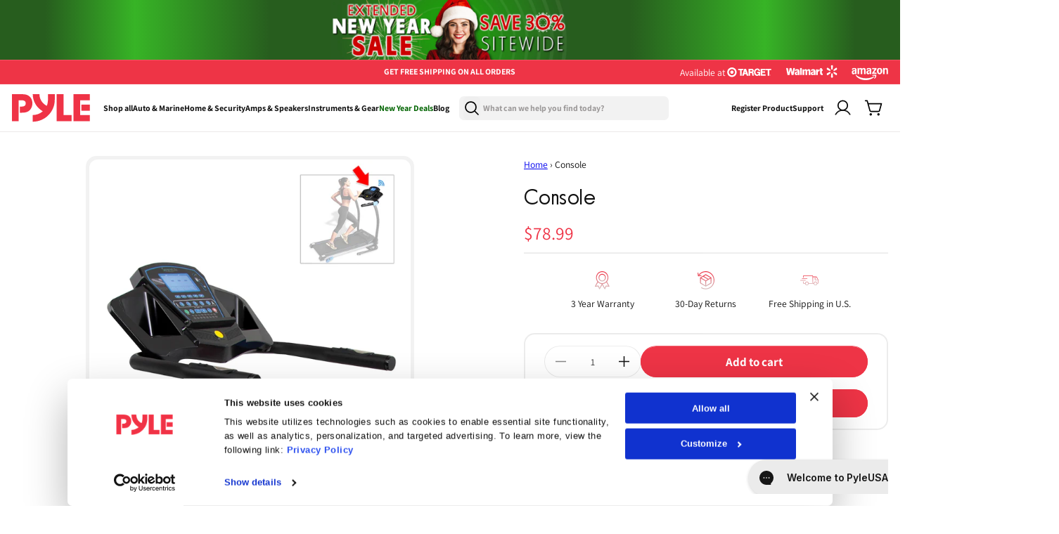

--- FILE ---
content_type: text/css
request_url: https://pyleusa.com/cdn/shop/t/43/assets/component-discounts.css?v=51146690720466747141760347110
body_size: -588
content:
.discounts{font-size:16px;color:red;font-weight:600}.discounts__discount{display:flex;align-items:center;line-height:calc(1 + .5 / var(--font-body-scale))}.discounts__discount svg{color:rgba(var(--color-button),var(--alpha-button-background))}.discounts__discount--position{justify-content:center}.discounts__discount>.icon{color:red;width:18px;height:18px;margin-right:.7rem}
/*# sourceMappingURL=/cdn/shop/t/43/assets/component-discounts.css.map?v=51146690720466747141760347110 */


--- FILE ---
content_type: text/javascript; charset=utf-8
request_url: https://pyleusa.com/products/prtslftrd25topp.js
body_size: 141
content:
{"id":4485113577507,"title":"Console","handle":"prtslftrd25topp","description":"\u003cul\u003e\n\u003cli\u003eReplacement Part\u003c\/li\u003e\n\u003cli\u003eDigital Treadmill Control Console\u003c\/li\u003e\n\u003cli\u003eIncludes Handlebar Assembly with Hand-Grip Sensors\u003c\/li\u003e\n\u003cli\u003eWorks with SereneLife Treadmill Model: SLFTRD25\u003c\/li\u003e\n\u003cli\u003eSome Assembly Required\u003c\/li\u003e\n\u003c\/ul\u003e\u003c!-- TABS --\u003e \u003c!--Details--\u003e\u003ch5\u003eDETAILS\u003c\/h5\u003e \u003cbr\u003e\u003cli\u003eReplacement Part\r\n\u003c\/li\u003e\u003cli\u003eDigital Treadmill Control Console\r\n\u003c\/li\u003e\u003cli\u003eIncludes Handlebar Assembly with Hand-Grip Sensors\r\n\u003c\/li\u003e\u003cli\u003eWorks with SereneLife Treadmill Model: SLFTRD25\r\n\u003c\/li\u003e\u003cli\u003eSome Assembly Required\u003ch5\u003eMANUALS \u0026amp; DOWNLOADS\u003c\/h5\u003e\n\u003c\/li\u003e","published_at":"2026-01-20T12:06:25-05:00","created_at":"2020-03-26T13:15:04-04:00","vendor":"SereneLife","type":"Parts","tags":["gorgias_do_not_recommend","Parts"],"price":7899,"price_min":7899,"price_max":7899,"available":true,"price_varies":false,"compare_at_price":null,"compare_at_price_min":0,"compare_at_price_max":0,"compare_at_price_varies":false,"variants":[{"id":40212383301667,"title":"Default Title","option1":"Default Title","option2":null,"option3":null,"sku":"PRTSLFTRD25TOPP","requires_shipping":true,"taxable":true,"featured_image":null,"available":true,"name":"Console","public_title":null,"options":["Default Title"],"price":7899,"weight":0,"compare_at_price":null,"inventory_management":"shopify","barcode":null,"requires_selling_plan":false,"selling_plan_allocations":[]}],"images":["\/\/cdn.shopify.com\/s\/files\/1\/0014\/0777\/8851\/files\/PRTSLFTRD25TOPP_7912f9ed-3ed5-44bf-b41f-e08cc47c3d74.jpg?v=1712810626"],"featured_image":"\/\/cdn.shopify.com\/s\/files\/1\/0014\/0777\/8851\/files\/PRTSLFTRD25TOPP_7912f9ed-3ed5-44bf-b41f-e08cc47c3d74.jpg?v=1712810626","options":[{"name":"Title","position":1,"values":["Default Title"]}],"url":"\/products\/prtslftrd25topp","media":[{"alt":"product image number 1 for SereneLife Console","id":25605062000675,"position":1,"preview_image":{"aspect_ratio":1.0,"height":1000,"width":1000,"src":"https:\/\/cdn.shopify.com\/s\/files\/1\/0014\/0777\/8851\/files\/PRTSLFTRD25TOPP_7912f9ed-3ed5-44bf-b41f-e08cc47c3d74.jpg?v=1712810626"},"aspect_ratio":1.0,"height":1000,"media_type":"image","src":"https:\/\/cdn.shopify.com\/s\/files\/1\/0014\/0777\/8851\/files\/PRTSLFTRD25TOPP_7912f9ed-3ed5-44bf-b41f-e08cc47c3d74.jpg?v=1712810626","width":1000}],"requires_selling_plan":false,"selling_plan_groups":[]}

--- FILE ---
content_type: text/javascript
request_url: https://cdn.shopify.com/s/files/1/0014/0777/8851/t/43/assets/affirmShopify.js?v=1760347110&shop=pyleusa.myshopify.com
body_size: 1609
content:
let _shopify_locale=Shopify.locale,_shopify_country=Shopify.country,_affirm_locale,_affirm_country,_region_public_key,parsedRegionPublicKeys=JSON.parse('{"US":"LQSPVALRCSDL8EA3","CA":null}');_shopify_country==="US"?(_affirm_country="USA",_affirm_locale="en_US",_region_public_key="LQSPVALRCSDL8EA3"):_shopify_country==="CA"&&(_affirm_country="CAN",_affirm_locale=(_shopify_locale==="fr"?"fr":"en")+"_"+_shopify_country,_region_public_key="LQSPVALRCSDL8EA3"),_region_public_key&&parsedRegionPublicKeys[_shopify_country]&&(_affirm_config={public_api_key:_region_public_key,script:"https://cdn1.affirm.com/js/v2/affirm.js",locale:_affirm_locale,country_code:_affirm_country},function(l,g,m,e,a,f,b){var d,c=l[m]||{},h=document.createElement(f),n=document.getElementsByTagName(f)[0],k=function(a2,b2,c2){return function(){a2[b2]._.push([c2,arguments])}};for(c[e]=k(c,e,"set"),d=c[e],c[a]={},c[a]._=[],d._=[],c[a][b]=k(c,a,b),a=0,b="set add save post open empty reset on off trigger ready setProduct".split(" ");a<b.length;a++)d[b[a]]=k(c,e,b[a]);for(a=0,b=["get","token","url","items"];a<b.length;a++)d[b[a]]=function(){};h.async=!0,h.src=g[f],n.parentNode.insertBefore(h,n),delete g[f],d(g),l[m]=c}(window,_affirm_config,"affirm","checkout","ui","script","ready"),initializePromos());function initializePromos(){let promos=JSON.parse('[{"promoStatus":true,"pageType":"product","selector":"#productPrice","onChange":null,"fontSize":"12","logoType":"logo","logoColor":"blue","position":"afterbegin","addCents":false,"saleSelector":null,"comparePrices":false,"dataElement":"","alaElement":".affirm-msg","shopifyPageType":"product"},{"promoStatus":false,"pageType":"cart","selector":".total-price","onChange":null,"fontSize":"12","logoType":"logo","logoColor":"blue","position":"afterend","addCents":false,"saleSelector":null,"comparePrices":false,"dataElement":null,"alaElement":".total-price","shopifyPageType":"global"}]');const defaultAlaElement="[data-price]";promos.forEach(promo=>{if(!promo.promoStatus)return!1;if(promo.pageType==="product"){let updateProduct2=function(){typeof jQuery<"u"&&jQuery.getJSON(window.location.pathname+".js",function(shopifyProduct){currentProduct=shopifyProduct,upsertVariantALA(promo,currentProduct),promo.dataElement&&jQuery(promo.dataElement).change(function(){setTimeout(function(){upsertVariantALA(promo,currentProduct,function(){affirm.ui.ready(function(){affirm.ui.refresh()})})},200)})}),promo.onChange&&setObserver(promo,updateProductFromAjaxPrice),promo.selector&&(pagePricingData(promo),promo.onChange&&setObserver(promo,changePrice))};var updateProduct=updateProduct2;promo.shopifyPageType&&promo.shopifyPageType!=="global"?meta.page.pageType===promo.shopifyPageType&&updateProduct2():updateProduct2()}else if(promo.pageType==="category"){let updateCategory2=function(){let thisElement2=promo.alaElement?promo.alaElement:defaultAlaElement,productCards=document.querySelectorAll(promo.dataElement);typeof jQuery<"u"&&jQuery(productCards).each(function(){let card=jQuery(this);attr=card.find('a[href*="products"]').attr("href"),urlParams=attr.split("/"),productIndex=urlParams.indexOf("products"),jQuery.getJSON("/products/"+urlParams[productIndex+1]+".js",function(product){insertElement=card.find(thisElement2),upsertAla(promo,product.price.toString(),insertElement[0])})})};var updateCategory=updateCategory2;promo.shopifyPageType&&promo.shopifyPageType!=="global"?meta.page.pageType===promo.shopifyPageType&&updateCategory2():updateCategory2(),promo.selector&&pagePricingData(promo)}else if(promo.pageType==="cart"){let thisElement3=promo.alaElement?document.querySelector(promo.alaElement):document.querySelector(defaultAlaElement);typeof jQuery<"u"&&(jQuery.getJSON("/cart.js",function(cart){upsertAla(promo,cart.total_price.toString(),thisElement3)}),jQuery(promo.dataElement).change(function(){jQuery.getJSON("/cart.js",function(cart){upsertAla(promo,cart.total_price.toString(),thisElement3,function(){affirm.ui.ready(function(){affirm.ui.refresh()})})})})),promo.selector?(pagePricingData(promo),promo.onChange&&setObserver(promo,changePrice)):promo.onChange&&setObserver(promo,updateCartFromAjaxPrice)}else promo.shopifyPageType&&promo.shopifyPageType!=="global"?meta.page.pageType===promo.shopifyPageType&&(pagePricingData(promo),promo.onChange&&setObserver(promo,changePrice)):(pagePricingData(promo),promo.onChange&&setObserver(promo,changePrice))});function setObserver(promo,changeMethod){setTimeout(function(){const targetNode=document.querySelector(promo.onChange),config={attributes:!0,childList:!0,subtree:!0},callback=function(mutationsList,observer2){for(let mutation of mutationsList)if(mutation.type==="childList"){setTimeout(changeMethod(observer2,promo,function(){observer2.observe(targetNode,config)}),1250);break}},observer=new MutationObserver(callback);targetNode&&observer.observe(targetNode,config)},1250)}function updateProductFromAjaxPrice(observer,promo,callback){observer.disconnect(),removeExistingALA(),upsertVariantALA(promo,currentProduct),affirm.ui.ready(function(){affirm.ui.refresh()}),setTimeout(callback,2500)}function updateCartFromAjaxPrice(observer,promo,callback){observer.disconnect();let thisElement=promo.alaElement?document.querySelector(promo.alaElement):document.querySelector(defaultAlaElement);typeof jQuery<"u"&&jQuery.getJSON("/cart.js",function(cart){upsertAla(promo,cart.total_price.toString(),thisElement),affirm.ui.ready(function(){affirm.ui.refresh()}),setTimeout(callback,1250)})}function changePrice(observer,promo,callback){observer.disconnect(),pagePricingData(promo,function(){setTimeout(callback,1250)})}function pagePricingData(promo,callback){let nodeList,salePrices,regularPrices,price;promo.comparePrices||(salePrices=!1,promo.saleSelector&&(salePrices=document.querySelectorAll(promo.saleSelector).length?document.querySelectorAll(promo.saleSelector):!1)),regularPrices=document.querySelectorAll(promo.selector);let prices=salePrices||regularPrices;if(!(!callback&&document.getElementsByClassName("affirm-as-low-as")[0])){removeExistingALA();for(let i2 in prices){if(promo.comparePrices){if(prices[i2].innerText){price=Number(prices[i2].innerText.replace(/[^\d]/g,""));let nodeList2=prices[i2].childNodes;for(let n in nodeList2){let nodePrice=nodeList2[n].innerText;if(nodePrice&&nodePrice.length){for(;!Number(nodePrice[0])&&nodePrice.length>0;)nodePrice=nodePrice.slice(1);nodePrice=Number(nodePrice),price=price>nodePrice&&nodePrice!=0?nodePrice:price}}price=price.toString()}}else price=prices[i2].innerText;if(price){let totalAmount=price.replace(/[^\d]/g,"");var thisPrice=parseInt(totalAmount).toString();promo.addCents&&(thisPrice+="00"),upsertAla(promo,thisPrice,prices[i2],callback)}}}}function upsertAla(promo,itemPrice,insertElement2,callback){if(!validatePrice(itemPrice))return;if(callback)if(document.querySelector(".affirm-as-low-as")){if(typeof jQuery<"u")return jQuery(".affirm-as-low-as").attr("data-amount",itemPrice),callback()}else return insertALA(),affirm.ui.ready(function(){affirm.ui.refresh()}),callback();insertALA();function insertALA(){let ala=buildAffirmALA(promo,itemPrice);ala&&insertElement2&&typeof insertElement2=="object"&&typeof insertElement2!==null&&(insertElement2.insertAdjacentElement(promo.position,ala),affirm.ui.ready(function(){affirm.ui.refresh()}))}}function buildAffirmALA(promo,itemPrice){var promoEl=document.createElement("p");promoEl.className="affirm-as-low-as",promoEl.dataset.amount=itemPrice,promoEl.dataset.affirmType=promo.logoType,promoEl.dataset.pageType=promo.pageType,(promo.logoType==="logo"||promo.logoType==="symbol")&&(promoEl.dataset.affirmColor=promo.logoColor);let style="font-size: "+promo.fontSize+"px;";if(promo.styleArray)for(i in styleArray)style+=styleArray[i];return promoEl.style=style,promoEl}function validatePrice(itemPrice){var numOnly=itemPrice.match(/^[0-9]+$/)!=null;return!!numOnly}function removeExistingALA(){const e=document.querySelector(".affirm-as-low-as");e&&e.parentElement.removeChild(e)}function upsertVariantALA(promo,currentProduct2,callback=null){let thisElement=promo.alaElement?document.querySelector(promo.alaElement):document.querySelector(defaultAlaElement),selectedOption=new URLSearchParams(window.location.search).get("variant");if(selectedOption)for(let i2 of currentProduct2.variants)i2.id==selectedOption&&upsertAla(promo,i2.price.toString(),thisElement,callback);else currentProduct2.variants&&upsertAla(promo,currentProduct2.variants[0].price.toString(),thisElement,callback)}}
//# sourceMappingURL=/s/files/1/0014/0777/8851/t/43/assets/affirmShopify.js.map?shop=pyleusa.myshopify.com&v=1760347110


--- FILE ---
content_type: text/javascript; charset=utf-8
request_url: https://pyleusa.com/products/prtslftrd25topp.js
body_size: 313
content:
{"id":4485113577507,"title":"Console","handle":"prtslftrd25topp","description":"\u003cul\u003e\n\u003cli\u003eReplacement Part\u003c\/li\u003e\n\u003cli\u003eDigital Treadmill Control Console\u003c\/li\u003e\n\u003cli\u003eIncludes Handlebar Assembly with Hand-Grip Sensors\u003c\/li\u003e\n\u003cli\u003eWorks with SereneLife Treadmill Model: SLFTRD25\u003c\/li\u003e\n\u003cli\u003eSome Assembly Required\u003c\/li\u003e\n\u003c\/ul\u003e\u003c!-- TABS --\u003e \u003c!--Details--\u003e\u003ch5\u003eDETAILS\u003c\/h5\u003e \u003cbr\u003e\u003cli\u003eReplacement Part\r\n\u003c\/li\u003e\u003cli\u003eDigital Treadmill Control Console\r\n\u003c\/li\u003e\u003cli\u003eIncludes Handlebar Assembly with Hand-Grip Sensors\r\n\u003c\/li\u003e\u003cli\u003eWorks with SereneLife Treadmill Model: SLFTRD25\r\n\u003c\/li\u003e\u003cli\u003eSome Assembly Required\u003ch5\u003eMANUALS \u0026amp; DOWNLOADS\u003c\/h5\u003e\n\u003c\/li\u003e","published_at":"2026-01-20T12:06:25-05:00","created_at":"2020-03-26T13:15:04-04:00","vendor":"SereneLife","type":"Parts","tags":["gorgias_do_not_recommend","Parts"],"price":7899,"price_min":7899,"price_max":7899,"available":true,"price_varies":false,"compare_at_price":null,"compare_at_price_min":0,"compare_at_price_max":0,"compare_at_price_varies":false,"variants":[{"id":40212383301667,"title":"Default Title","option1":"Default Title","option2":null,"option3":null,"sku":"PRTSLFTRD25TOPP","requires_shipping":true,"taxable":true,"featured_image":null,"available":true,"name":"Console","public_title":null,"options":["Default Title"],"price":7899,"weight":0,"compare_at_price":null,"inventory_management":"shopify","barcode":null,"requires_selling_plan":false,"selling_plan_allocations":[]}],"images":["\/\/cdn.shopify.com\/s\/files\/1\/0014\/0777\/8851\/files\/PRTSLFTRD25TOPP_7912f9ed-3ed5-44bf-b41f-e08cc47c3d74.jpg?v=1712810626"],"featured_image":"\/\/cdn.shopify.com\/s\/files\/1\/0014\/0777\/8851\/files\/PRTSLFTRD25TOPP_7912f9ed-3ed5-44bf-b41f-e08cc47c3d74.jpg?v=1712810626","options":[{"name":"Title","position":1,"values":["Default Title"]}],"url":"\/products\/prtslftrd25topp","media":[{"alt":"product image number 1 for SereneLife Console","id":25605062000675,"position":1,"preview_image":{"aspect_ratio":1.0,"height":1000,"width":1000,"src":"https:\/\/cdn.shopify.com\/s\/files\/1\/0014\/0777\/8851\/files\/PRTSLFTRD25TOPP_7912f9ed-3ed5-44bf-b41f-e08cc47c3d74.jpg?v=1712810626"},"aspect_ratio":1.0,"height":1000,"media_type":"image","src":"https:\/\/cdn.shopify.com\/s\/files\/1\/0014\/0777\/8851\/files\/PRTSLFTRD25TOPP_7912f9ed-3ed5-44bf-b41f-e08cc47c3d74.jpg?v=1712810626","width":1000}],"requires_selling_plan":false,"selling_plan_groups":[]}

--- FILE ---
content_type: text/javascript; charset=utf-8
request_url: https://pyleusa.com/products/prtslftrd25topp.js
body_size: -54
content:
{"id":4485113577507,"title":"Console","handle":"prtslftrd25topp","description":"\u003cul\u003e\n\u003cli\u003eReplacement Part\u003c\/li\u003e\n\u003cli\u003eDigital Treadmill Control Console\u003c\/li\u003e\n\u003cli\u003eIncludes Handlebar Assembly with Hand-Grip Sensors\u003c\/li\u003e\n\u003cli\u003eWorks with SereneLife Treadmill Model: SLFTRD25\u003c\/li\u003e\n\u003cli\u003eSome Assembly Required\u003c\/li\u003e\n\u003c\/ul\u003e\u003c!-- TABS --\u003e \u003c!--Details--\u003e\u003ch5\u003eDETAILS\u003c\/h5\u003e \u003cbr\u003e\u003cli\u003eReplacement Part\r\n\u003c\/li\u003e\u003cli\u003eDigital Treadmill Control Console\r\n\u003c\/li\u003e\u003cli\u003eIncludes Handlebar Assembly with Hand-Grip Sensors\r\n\u003c\/li\u003e\u003cli\u003eWorks with SereneLife Treadmill Model: SLFTRD25\r\n\u003c\/li\u003e\u003cli\u003eSome Assembly Required\u003ch5\u003eMANUALS \u0026amp; DOWNLOADS\u003c\/h5\u003e\n\u003c\/li\u003e","published_at":"2026-01-20T12:06:25-05:00","created_at":"2020-03-26T13:15:04-04:00","vendor":"SereneLife","type":"Parts","tags":["gorgias_do_not_recommend","Parts"],"price":7899,"price_min":7899,"price_max":7899,"available":true,"price_varies":false,"compare_at_price":null,"compare_at_price_min":0,"compare_at_price_max":0,"compare_at_price_varies":false,"variants":[{"id":40212383301667,"title":"Default Title","option1":"Default Title","option2":null,"option3":null,"sku":"PRTSLFTRD25TOPP","requires_shipping":true,"taxable":true,"featured_image":null,"available":true,"name":"Console","public_title":null,"options":["Default Title"],"price":7899,"weight":0,"compare_at_price":null,"inventory_management":"shopify","barcode":null,"requires_selling_plan":false,"selling_plan_allocations":[]}],"images":["\/\/cdn.shopify.com\/s\/files\/1\/0014\/0777\/8851\/files\/PRTSLFTRD25TOPP_7912f9ed-3ed5-44bf-b41f-e08cc47c3d74.jpg?v=1712810626"],"featured_image":"\/\/cdn.shopify.com\/s\/files\/1\/0014\/0777\/8851\/files\/PRTSLFTRD25TOPP_7912f9ed-3ed5-44bf-b41f-e08cc47c3d74.jpg?v=1712810626","options":[{"name":"Title","position":1,"values":["Default Title"]}],"url":"\/products\/prtslftrd25topp","media":[{"alt":"product image number 1 for SereneLife Console","id":25605062000675,"position":1,"preview_image":{"aspect_ratio":1.0,"height":1000,"width":1000,"src":"https:\/\/cdn.shopify.com\/s\/files\/1\/0014\/0777\/8851\/files\/PRTSLFTRD25TOPP_7912f9ed-3ed5-44bf-b41f-e08cc47c3d74.jpg?v=1712810626"},"aspect_ratio":1.0,"height":1000,"media_type":"image","src":"https:\/\/cdn.shopify.com\/s\/files\/1\/0014\/0777\/8851\/files\/PRTSLFTRD25TOPP_7912f9ed-3ed5-44bf-b41f-e08cc47c3d74.jpg?v=1712810626","width":1000}],"requires_selling_plan":false,"selling_plan_groups":[]}

--- FILE ---
content_type: image/svg+xml
request_url: https://pyleusa.com/cdn/shop/files/Group_1_1.svg?v=1753024962
body_size: 615
content:
<svg width="103" height="54" viewBox="0 0 103 54" fill="none" xmlns="http://www.w3.org/2000/svg">
<path d="M95.6073 23.4691H85.4222V12.4076C85.4222 11.5663 84.7407 10.8848 83.8994 10.8848C83.0581 10.8848 82.3766 11.5663 82.3766 12.4076V24.9919C82.3766 25.8332 83.0581 26.5147 83.8994 26.5147H95.6073C96.4486 26.5147 97.1301 25.8332 97.1301 24.9919C97.1301 24.1506 96.4486 23.4691 95.6073 23.4691Z" fill="url(#paint0_linear_2114_8220)"></path>
<path d="M31.0528 27.2254C31.0528 26.3841 30.3713 25.7026 29.53 25.7026H1.5228C0.681508 25.7026 0 26.3841 0 27.2254C0 28.0667 0.681508 28.7482 1.5228 28.7482H29.53C30.3713 28.7482 31.0528 28.0667 31.0528 27.2254Z" fill="url(#paint1_linear_2114_8220)"></path>
<path d="M10.8399 19.0676H38.8472C39.6884 19.0676 40.37 18.3861 40.37 17.5448C40.37 16.7035 39.6884 16.022 38.8472 16.022H10.8399C9.99865 16.022 9.31714 16.7035 9.31714 17.5448C9.31714 18.3861 9.99865 19.0676 10.8399 19.0676Z" fill="url(#paint2_linear_2114_8220)"></path>
<path d="M102.109 23.2681L94.1814 8.55941C93.3449 7.00997 91.7325 6.04763 89.9713 6.04763H74.132C73.517 6.04763 72.9336 6.17473 72.3937 6.38657V4.78387C72.3937 2.14621 70.2475 0 67.611 0L20.5676 0.00484209C17.9311 0.00484209 15.7849 2.15105 15.7849 4.78872V10.938C15.7849 11.7793 16.4664 12.4608 17.3077 12.4608C18.149 12.4608 18.8305 11.7793 18.8305 10.938V4.78872C18.8305 3.83 19.6101 3.05045 20.5676 3.05045L67.611 3.0456C68.5685 3.0456 69.3481 3.82516 69.3481 4.78387V39.9802C69.3481 40.9377 68.5685 41.7173 67.611 41.7173H47.6003C46.8619 36.8184 42.6361 33.0489 37.5339 33.0489C32.4316 33.0489 28.2082 36.8184 27.4698 41.7173H20.6499C19.6912 41.7173 18.9116 40.9377 18.9116 39.9802V34.1275C18.9116 33.2862 18.2301 32.6047 17.3888 32.6047C16.5475 32.6047 15.866 33.2862 15.866 34.1275V39.9802C15.866 42.6167 18.0122 44.7629 20.6499 44.7629H27.4698C28.2082 49.6618 32.4341 53.4324 37.5339 53.4324C42.6337 53.4324 46.8607 49.6605 47.6003 44.7629H67.611C68.8736 44.7629 70.0151 44.2617 70.8709 43.4592C71.7267 44.2617 72.8694 44.7629 74.132 44.7629H75.9501C76.6885 49.6618 80.9144 53.4324 86.0166 53.4324C91.1188 53.4324 95.3422 49.6605 96.0806 44.7629H97.8988C100.536 44.7629 102.683 42.6167 102.683 39.9802V25.5354C102.683 24.7474 102.485 23.9617 102.109 23.2669V23.2681ZM44.6673 43.3696C44.5971 47.2504 41.4304 50.388 37.5327 50.388C33.6349 50.388 30.3871 47.1827 30.3871 43.2413C30.3871 39.2999 33.5925 36.0957 37.5327 36.0957C41.4728 36.0957 44.5959 39.2333 44.6673 43.113C44.6637 43.1578 44.6419 43.1953 44.6419 43.2413C44.6419 43.2873 44.6637 43.3248 44.6673 43.3696ZM86.0166 50.388C82.0752 50.388 78.8698 47.1827 78.8698 43.2413C78.8698 39.2999 82.0752 36.0957 86.0166 36.0957C89.958 36.0957 93.1621 39.3011 93.1621 43.2413C93.1621 47.1814 89.9567 50.388 86.0166 50.388ZM99.6383 39.9814C99.6383 40.9389 98.8587 41.7185 97.9 41.7185H96.0818C95.3434 36.8196 91.1176 33.0501 86.0178 33.0501C80.918 33.0501 76.6909 36.8196 75.9513 41.7185H74.1332C73.1744 41.7185 72.3949 40.9389 72.3949 39.9814V10.8315C72.3949 9.8728 73.1744 9.09324 74.1332 9.09324H89.9725C90.6128 9.09324 91.1987 9.44428 91.5026 10.0059L99.4301 24.7122C99.5669 24.9652 99.6383 25.2497 99.6383 25.5366V39.9814Z" fill="url(#paint3_linear_2114_8220)"></path>
<defs>
<linearGradient id="paint0_linear_2114_8220" x1="89.7533" y1="10.8848" x2="89.7533" y2="26.5147" gradientUnits="userSpaceOnUse">
<stop stop-color="#EF3346"></stop>
<stop offset="1" stop-color="#D7C1C1"></stop>
</linearGradient>
<linearGradient id="paint1_linear_2114_8220" x1="15.5264" y1="25.7026" x2="15.5264" y2="28.7482" gradientUnits="userSpaceOnUse">
<stop stop-color="#EF3346"></stop>
<stop offset="1" stop-color="#D7C1C1"></stop>
</linearGradient>
<linearGradient id="paint2_linear_2114_8220" x1="24.8435" y1="16.022" x2="24.8435" y2="19.0676" gradientUnits="userSpaceOnUse">
<stop stop-color="#EF3346"></stop>
<stop offset="1" stop-color="#D7C1C1"></stop>
</linearGradient>
<linearGradient id="paint3_linear_2114_8220" x1="59.2338" y1="0" x2="59.2338" y2="53.4324" gradientUnits="userSpaceOnUse">
<stop stop-color="#EF3346"></stop>
<stop offset="1" stop-color="#D7C1C1"></stop>
</linearGradient>
</defs>
</svg>


--- FILE ---
content_type: image/svg+xml
request_url: https://pyleusa.com/cdn/shop/files/Group_77.svg?v=1753025173&width=255
body_size: 8240
content:
<svg id="Group_77" data-name="Group 77" xmlns="http://www.w3.org/2000/svg" xmlns:xlink="http://www.w3.org/1999/xlink" width="257" height="83" viewBox="0 0 257 83">
  <defs>
    <clipPath id="clip-path">
      <rect id="Rectangle_56" data-name="Rectangle 56" width="149" height="45" transform="translate(108 23)" fill="#fff"></rect>
    </clipPath>
    <clipPath id="clip-path-2">
      <rect id="Rectangle_57" data-name="Rectangle 57" width="81" height="83" fill="#fff"></rect>
    </clipPath>
  </defs>
  <g id="Group_75" data-name="Group 75" clip-path="url(#clip-path)">
    <path id="Path_83" data-name="Path 83" d="M108,40.99c0-9.058,6.346-15.207,15.408-15.207,3.591,0,7.434,1.245,9.437,3.448v4.944a12.7,12.7,0,0,0-9.689-4.7c-6.849,0-11.233,4.486-11.233,11.424S116.475,52,123.281,52c3.173,0,5.219-.582,7.183-2.118V39.161h3.59V51.5c-2.3,2.617-6.346,4.2-10.773,4.2C114.474,55.7,108,49.673,108,40.99Z" fill="#ee3448"></path>
    <path id="Path_84" data-name="Path 84" d="M136.246,45.559a9.8,9.8,0,0,1,10.232-10.094c5.971,0,10.189,4.071,10.189,9.97v1.372H139.879c.335,2.908,2.381,5.525,6.6,5.525,3.133,0,5.094-1.205,5.889-2.99h3.882c-1.379,3.947-5.137,6.356-9.814,6.356-5.722,0-10.189-3.823-10.189-10.136Zm16.7-1.993c-.418-2.533-2.464-4.7-6.6-4.7-3.843,0-5.847,2.245-6.306,4.7h12.9Z" fill="#ee3448"></path>
    <path id="Path_85" data-name="Path 85" d="M159.419,51.167V39.077h-2.464v-3.2h2.464V29.355h3.34v6.522h4.175v3.2h-4.175V50.085c0,1.536.5,2.327,1.964,2.327a5.284,5.284,0,0,0,1.921-.373v3.075a8.328,8.328,0,0,1-2.506.375c-3.383,0-4.719-1.911-4.719-4.32Z" fill="#ee3448"></path>
    <path id="Path_86" data-name="Path 86" d="M179.713,29.067q-.084,2.951-.168,5.65t-.042,5.317q.084,1.868.1,3.738t.1,3.7c.027.775.048,1.552.064,2.326a17.384,17.384,0,0,0,.189,2.284,10.848,10.848,0,0,0,.249,1.372,1.506,1.506,0,0,1,.064.706.8.8,0,0,1-.438.457,1.027,1.027,0,0,1-.795.167,1.016,1.016,0,0,1-.667-.457,5.751,5.751,0,0,1-.5-1,5.091,5.091,0,0,1-.293-1.079q-.291-1.7-.481-3.448t-.356-3.447c-.082-1.5-.175-2.985-.271-4.465s-.188-2.972-.271-4.465q-.166-2.328-.25-4.632a25.97,25.97,0,0,1,.25-4.632,9.092,9.092,0,0,1,.25-1.227c.112-.4.21-.809.292-1.227a2.838,2.838,0,0,1,.46-.915,1.781,1.781,0,0,1,.46-.457,1.192,1.192,0,0,1,.667-.167.94.94,0,0,1,.606.291,1.332,1.332,0,0,1,.313.582,5.1,5.1,0,0,1,.314,1.309c.043.431.064.88.064,1.351q.084.666.125,1.309a4.226,4.226,0,0,1-.043,1.06Z" fill="#ee3448"></path>
    <path id="Path_87" data-name="Path 87" d="M191.335,44.272a4.328,4.328,0,0,0-1.084,1.372,16.758,16.758,0,0,0-1.419,3.241,24.461,24.461,0,0,0-.835,3.49,4.324,4.324,0,0,1-.167.83,2.937,2.937,0,0,1-.335.748,1.636,1.636,0,0,1-1.671.915,1.47,1.47,0,0,1-.92-.291,2.87,2.87,0,0,1-.667-.748,2.937,2.937,0,0,1-.229-.791c-.042-.278-.09-.553-.146-.83q-.212-1.662-.438-3.344t-.314-3.344a15.014,15.014,0,0,1,0-2.244q.084-1.122.25-2.245a.965.965,0,0,1,.082-.394,1.972,1.972,0,0,0,.125-.354,1.2,1.2,0,0,1,1.38-.915,1.306,1.306,0,0,1,1.126,1.163c.083.664.16,1.317.229,1.954s.159,1.274.271,1.911a1.679,1.679,0,0,1,.043.394.846.846,0,0,0,.124.436.376.376,0,0,0,.25-.227c.027-.1.056-.188.083-.27.279-.553.555-1.1.834-1.642a8.577,8.577,0,0,1,.959-1.475c.168-.222.335-.436.5-.645a3.164,3.164,0,0,1,.584-.56,2.877,2.877,0,0,1,4.385.706,6.573,6.573,0,0,1,.585,1.391,9.041,9.041,0,0,1,.292,1.475q.207,1.245.356,2.514c.1.846.2,1.681.314,2.514q.084.75.229,1.475c.1.484.172.976.228,1.475a2.011,2.011,0,0,0,.21.5,1.429,1.429,0,0,0,.417.415,1.074,1.074,0,0,1,.542,1.454,1.882,1.882,0,0,1-1.294,1.287,1.9,1.9,0,0,1-1.754-.415,3.74,3.74,0,0,1-.627-.706,7.032,7.032,0,0,1-.46-.791,10.88,10.88,0,0,1-1-2.451,18.966,18.966,0,0,1-.5-2.617c-.082-.637-.154-1.288-.21-1.954a15.278,15.278,0,0,0-.292-1.951,1.063,1.063,0,0,0-.021-.188,1.388,1.388,0,0,1-.022-.27Z" fill="#ee3448"></path>
    <path id="Path_88" data-name="Path 88" d="M204.41,53.454a6.44,6.44,0,0,0,1.5-1.5q.753-1.039,1.482-2.118A16.073,16.073,0,0,0,208.67,47.6a2.111,2.111,0,0,1,.083-.27.642.642,0,0,0,.042-.227,1.105,1.105,0,0,1,1-1.081,1.374,1.374,0,0,1,1.419.706,1.322,1.322,0,0,1,.314.6,3.467,3.467,0,0,1,.064.685,11.519,11.519,0,0,1-1.17,4.238,11.969,11.969,0,0,1-3.34,4.071,6.836,6.836,0,0,1-.941.645,3.728,3.728,0,0,1-1.066.394,3.3,3.3,0,0,1-2.088-.188,3.721,3.721,0,0,1-1.672-1.351,10.419,10.419,0,0,1-.667-1.309,13.423,13.423,0,0,1-.5-1.391,17.55,17.55,0,0,1-.795-3.157q-.25-1.622-.46-3.241-.335-2.328-.521-4.735t-.188-4.82c0-.3-.027-.484-.083-.539s-.249-.056-.584,0c-.362.082-.731.174-1.106.27a9.771,9.771,0,0,1-1.148.227,2.25,2.25,0,0,1-1.5-.209,1.672,1.672,0,0,1-.332-2.657,3.532,3.532,0,0,1,1.252-.706c.5-.137,1-.278,1.482-.415s.981-.262,1.483-.373a1.326,1.326,0,0,0,.606-.188,1.256,1.256,0,0,0,.146-.645,27.59,27.59,0,0,1,.229-2.805,23.054,23.054,0,0,1,.563-2.805c.112-.333.216-.671.314-1.018a3.652,3.652,0,0,1,.438-.976,7.579,7.579,0,0,1,.5-.6,2.015,2.015,0,0,1,.584-.436,1.657,1.657,0,0,1,1.754-.082,1.209,1.209,0,0,1,.521.706,2.044,2.044,0,0,1,.021.873,9.967,9.967,0,0,1-.334,1.806,10.007,10.007,0,0,0-.335,1.848c-.056.526-.12,1.052-.189,1.578s-.133,1.065-.189,1.621a.82.82,0,0,0,.064.436.961.961,0,0,0,.481.063c.556,0,1.087-.013,1.587-.042s1.015-.042,1.544-.042a3.063,3.063,0,0,1,2.381,1.079,1.655,1.655,0,0,1,.4.479,1.711,1.711,0,0,1,.189.561,1.394,1.394,0,0,1-.46,1.224.978.978,0,0,1-1.127.27.84.84,0,0,1-.189-.021.463.463,0,0,0-.228.021,4.764,4.764,0,0,1-1.858.291,11.214,11.214,0,0,0-1.9.082h-.585a.443.443,0,0,0-.5.5,14.724,14.724,0,0,1,.082,1.557c0,.51.014,1.031.043,1.557q.084,2.034.292,4.071t.542,4.029c.083.693.189,1.377.314,2.057s.284,1.364.481,2.057a3.914,3.914,0,0,0,.25.748c.112.249.223.526.335.83Z" fill="#ee3448"></path>
    <path id="Path_89" data-name="Path 89" d="M226.228,46.1a13.17,13.17,0,0,1-3.006,7.6,5.389,5.389,0,0,1-1.169,1.142,5.023,5.023,0,0,1-1.5.727,4.569,4.569,0,0,1-3.134-.373,6.386,6.386,0,0,1-1.044-.809,5.044,5.044,0,0,1-.835-1.018,10.488,10.488,0,0,1-1.461-3.511,13.716,13.716,0,0,1-.25-3.717,12.75,12.75,0,0,1,.752-3.26,9.181,9.181,0,0,1,1.711-2.845,4.086,4.086,0,0,1,2.3-1.287,2.1,2.1,0,0,1,1.126-.021,2.734,2.734,0,0,1,.96.518.488.488,0,0,0,.292.146,3.206,3.206,0,0,0,.375.021,3.531,3.531,0,0,1,2.025.333,4.407,4.407,0,0,1,1.565,1.372,6.051,6.051,0,0,1,1.023,2.224,12.474,12.474,0,0,1,.271,2.763ZM220.3,42.984a4.023,4.023,0,0,0-.96.124.85.85,0,0,0-.627.209,1.87,1.87,0,0,0-.375.582,8.916,8.916,0,0,0-.605,3.075,10.612,10.612,0,0,0,.438,3.117,5.344,5.344,0,0,0,.795,1.372,1.012,1.012,0,0,0,.438.312c.1.013.245-.077.439-.27.249-.249.494-.505.73-.769a4.475,4.475,0,0,0,.606-.851q.209-.5.439-1.039a6.52,6.52,0,0,0,.356-1.081,16.322,16.322,0,0,0,.335-1.6,4.082,4.082,0,0,0-.083-1.642,2.143,2.143,0,0,0-.627-1.206,2.062,2.062,0,0,0-1.294-.333Z" fill="#ee3448"></path>
    <path id="Path_90" data-name="Path 90" d="M235.75,26.2h3.59V55.28h-3.59Z" fill="#ee3448"></path>
    <path id="Path_91" data-name="Path 91" d="M243.626,51.167V39.077h-2.464v-3.2h2.464V29.355h3.34v6.522h4.175v3.2h-4.175V50.085c0,1.536.5,2.327,1.964,2.327a5.284,5.284,0,0,0,1.921-.373v3.075a8.328,8.328,0,0,1-2.506.375c-3.383,0-4.719-1.911-4.719-4.32Z" fill="#ee3448"></path>
    <path id="Path_92" data-name="Path 92" d="M252.408,53.326a2.3,2.3,0,1,1,2.3,2.369A2.386,2.386,0,0,1,252.408,53.326ZM256.541,26.2l-.46,22.932h-2.756l-.46-22.932Z" fill="#ee3448"></path>
    <path id="Path_93" data-name="Path 93" d="M176.174,67.434c.412-.055-.151.019.1-.013l.321-.042c.173-.021.343-.045.516-.066.406-.053.816-.1,1.222-.151q1.192-.143,2.384-.27,2.384-.25,4.778-.436,4.721-.361,9.453-.46a168.918,168.918,0,0,1,19.041.68q2.647.246,5.286.571.71.087,1.414.182c-.058-.008-.236-.032.032.005.128.019.258.034.385.053.216.029.428.058.643.09q1.349.19,2.693.4a1.363,1.363,0,0,0,1.634-.923,1.335,1.335,0,0,0-.928-1.626,172.351,172.351,0,0,0-19.439-1.957,167.839,167.839,0,0,0-19.18.264c-3.7.262-7.385.653-11.058,1.147a1.322,1.322,0,0,0-.927,1.626A1.372,1.372,0,0,0,176.174,67.434Z" fill="#ee3448"></path>
  </g>
  <g id="Group_76" data-name="Group 76" clip-path="url(#clip-path-2)">
    <path id="Path_94" data-name="Path 94" d="M21.719,50.015l0,1.923,37.543.046,0-1.923Z" fill="#fff"></path>
    <path id="Path_95" data-name="Path 95" d="M21.729,42.476l0,1.923,37.543.046,0-1.923Z" fill="#fff"></path>
    <path id="Path_96" data-name="Path 96" d="M21.723,46.245l0,1.923,37.543.046,0-1.923Z" fill="#fff"></path>
    <path id="Path_97" data-name="Path 97" d="M33.715,38.719l0,1.923,25.559.027,0-1.923Z" fill="#fff"></path>
    <path id="Path_98" data-name="Path 98" d="M33.719,34.953l0,1.923,25.559.027,0-1.923Z" fill="#fff"></path>
    <path id="Path_99" data-name="Path 99" d="M33.729,31.181l0,1.923,25.559.036,0-1.923Z" fill="#fff"></path>
    <path id="Path_100" data-name="Path 100" d="M21.715,51.936l0,1.7,37.543.046,0-1.7Z" fill="#cb2039"></path>
    <path id="Path_101" data-name="Path 101" d="M21.723,48.17l0,1.846,37.543.046,0-1.846Z" fill="#cb2039"></path>
    <path id="Path_102" data-name="Path 102" d="M21.725,44.4l0,1.846,37.543.046,0-1.846Z" fill="#cb2039"></path>
    <path id="Path_103" data-name="Path 103" d="M33.713,42.246l-11.984-.018v.248l37.54.042,0-1.849-25.559-.024Z" fill="#cb2039"></path>
    <path id="Path_104" data-name="Path 104" d="M33.715,36.875l0,1.846,25.559.027,0-1.846Z" fill="#cb2039"></path>
    <path id="Path_105" data-name="Path 105" d="M33.723,33.109l0,1.846,25.559.027,0-1.846Z" fill="#cb2039"></path>
    <path id="Path_106" data-name="Path 106" d="M33.733,29.336l0,1.846,25.559.036,0-1.846Z" fill="#cb2039"></path>
    <path id="Path_107" data-name="Path 107" d="M22.555,32.955h.526l.161-.451.161.451h.526l-.179.136h2.075l-.179-.133h.526l.161-.451.161.451h.526l-.179.136h2.075l-.179-.133h.526l.161-.451.161.451h.526l-.179.136h2.075l-.179-.133h.526l.161-.451.161.451H33.2l-.179.136H35.1l-.179-.133h.526l.161-.451.161.451h.526l-.179.136h2.075l-.179-.133h.526l.161-.451.161.451h.526l-.179.136H40.2V31.19H39.123V31.2l-.01-.007h-.838l-.011.007V31.19H36.028V31.2l-.007-.007h-.838l-.011.007V31.19H32.937V31.2l-.007-.007h-.838l-.01.007V31.19H29.845V31.2l-.007-.007H29l-.01.007V31.19H26.754V31.2l-.007-.007h-.838l-.01.007V31.19H23.662V31.2l-.007-.007h-.838l-.011.007V31.19H21.734v1.923h.992l-.179-.136ZM37.01,31.679l.161-.448.161.451h.526l-.435.332.175.514-.431-.322-.428.318.175-.514-.435-.332h.529Zm-3.091,0,.161-.448.161.451h.526l-.435.332.175.514-.431-.322-.428.318.175-.514-.435-.332h.529Zm-3.1,0,.161-.448.161.451h.526l-.435.332.175.514-.431-.322-.428.318L30.729,32l-.435-.332h.529Zm-3.091,0,.161-.448.161.451h.526L28.145,32l.175.514-.431-.322-.428.318L27.637,32l-.435-.332h.529Zm-3.1,0,.161-.448.161.451h.526L25.05,32l.175.514-.431-.322-.428.318L24.542,32l-.435-.332h.529Z" fill="#223166"></path>
    <path id="Path_108" data-name="Path 108" d="M24.794,36.461l.144.4h2.8l.144-.4.144.4h2.8l.144-.4.144.4h2.8l.144-.4.144.4h2.8l.144-.4.144.4h2.9V34.958H37.521l.067.189-.259-.192h-.344l-.256.192.067-.192H34.43l.066.189-.259-.192h-.344l-.256.192.067-.192H31.338l.067.189-.259-.192H30.8l-.256.192.067-.192H28.247l.067.189-.259-.192h-.344l-.256.192.067-.192H25.155l.067.189-.259-.192h-.344l-.256.192.067-.192h-2.7V36.86h2.913l.144-.4ZM38.545,35.6l.161-.447.161.451h.526l-.435.332.175.514-.431-.322-.428.318.175-.514-.435-.332h.529Zm-3.1,0,.161-.447.161.451H36.3l-.435.332.175.514-.431-.322-.428.318.175-.514-.435-.332h.529Zm-3.092,0,.161-.447.161.451h.526l-.435.332.175.514-.431-.322-.428.318.175-.514-.435-.332h.529Zm-3.095,0,.161-.447.161.451h.526l-.435.332.175.514-.431-.322-.428.318.175-.514-.435-.332h.529Zm-3.095,0,.161-.447.161.451h.526l-.435.332.175.514-.431-.322-.428.318.175-.514-.435-.332h.529Zm-2.5.842-.431-.322-.428.318.175-.514-.435-.332h.526l.161-.451.161.451h.526l-.435.332.175.514Z" fill="#223166"></path>
    <path id="Path_109" data-name="Path 109" d="M23.231,40.375l.091.255h2.909l.091-.252.091.255h2.909l.091-.252.091.255h2.909l.091-.252.091.255h2.909l.091-.252.091.255H38.6l.091-.252.091.255h1.413V38.729H39l.116.339-.431-.322-.428.318.116-.339H35.912l.116.339-.431-.322-.428.318.116-.339H32.821l.116.339-.431-.322-.428.318.116-.339H29.729l.116.339-.431-.322-.428.318.116-.339H26.638l.116.339-.431-.322-.428.318.116-.339H23.546l.116.339-.431-.322-.428.318.116-.339H21.73v1.919h1.413l.091-.252ZM37,39.55l.161-.447.161.451h.526l-.435.332.175.514-.431-.322-.428.318.175-.514-.435-.332H37Zm-3.091-.007.161-.447.161.451h.526l-.435.332.175.514-.431-.322-.428.318.175-.514-.435-.332h.529Zm-3.095,0,.161-.448.161.451h.526l-.435.332.175.514-.431-.322-.428.318.175-.514-.435-.332h.529Zm-3.092,0,.161-.447.161.451h.526l-.435.332.175.514-.431-.322-.428.318.175-.514-.435-.332h.529Zm-3.095,0,.161-.448.161.451h.526l-.435.332.175.514-.431-.322-.428.318.175-.514-.435-.332h.529Z" fill="#223166"></path>
    <path id="Path_110" data-name="Path 110" d="M40.2,40.652H38.792l.07.2h.526l-.435.332.175.514-.431-.322-.428.318.175-.514-.435-.332h.529l.07-.192L35.7,40.645l.07.2H36.3l-.435.329.172.517-.428-.322-.431.318.179-.514-.435-.332h.526l.07-.2-2.909,0,.07.2.526,0-.435.329.175.517-.431-.322-.428.318.175-.514-.435-.332h.529l.07-.2-2.913,0,.07.2.526,0-.431.329.172.517-.428-.322-.431.318.175-.517-.431-.329h.526l.07-.2-2.909,0,.07.2.526,0-.435.329.175.514-.431-.318-.428.318.175-.517-.435-.329h.529l.07-.2-2.913,0,.07.2h.526l-.431.332.172.514-.428-.322-.431.318.175-.514-.431-.332h.526l.07-.192-1.413,0v1.6l18.472.025Z" fill="#223166"></path>
    <path id="Path_111" data-name="Path 111" d="M22.978,38.534l-.431-.332h.526l.161-.451.161.454h.526l-.431.329.056.175,2.468,0,.06-.175-.435-.332h.526l.165-.447.161.451h.526l-.435.332.06.171,2.464,0,.059-.175-.431-.332h.526l.161-.447.161.451h.526l-.431.332.056.175,2.468,0,.06-.178-.435-.332h.529l.161-.447.161.451.526,0-.435.329.06.175,2.464,0,.063-.178-.435-.329h.526l.161-.451.161.451.526,0-.431.329.056.175,2.468,0,.06-.178-.435-.329h.529l.161-.451.161.451.526,0-.435.329.06.175,1.188,0,0-1.849-2.9,0,.018.049h.526l-.435.332.175.514-.431-.322-.428.318.175-.514-.435-.332H37l.017-.046-2.8,0,.018.049h.526l-.435.332.175.514-.428-.322-.431.318.175-.514-.431-.332h.526l.017-.045-2.8,0,.017.049h.526l-.435.329.175.517-.431-.322-.428.318.175-.514-.435-.332h.526l.017-.045-2.8-.007.017.049.526,0-.435.329.175.517-.428-.322-.431.318.175-.514-.431-.332h.526l.018-.049-2.8,0,.017.049.526,0-.435.329.175.517-.431-.322-.428.318.175-.517-.435-.329h.526l.017-.049-2.913,0,0,1.849h1.188Z" fill="#223166"></path>
    <path id="Path_112" data-name="Path 112" d="M24.623,34.944h.344l-.172-.129Z" fill="#223166"></path>
    <path id="Path_113" data-name="Path 113" d="M37,34.958h.343l-.172-.126Z" fill="#223166"></path>
    <path id="Path_114" data-name="Path 114" d="M27.719,34.947h.34l-.168-.129Z" fill="#223166"></path>
    <path id="Path_115" data-name="Path 115" d="M30.809,34.95h.344l-.172-.126Z" fill="#223166"></path>
    <path id="Path_116" data-name="Path 116" d="M33.9,34.954h.34l-.168-.126Z" fill="#223166"></path>
    <path id="Path_117" data-name="Path 117" d="M24.542,34.618l-.435-.332h.526l.165-.447.161.451h.526l-.435.332.109.322,2.366,0,.109-.325L27.2,34.29h.526l.161-.448.161.451.526,0-.435.329.112.322,2.362,0,.112-.325-.435-.329h.526l.165-.451.161.451.526,0-.435.329.109.322,2.366,0,.109-.325-.431-.329h.526l.161-.451.161.451.526,0-.435.329.112.322,2.362,0,.112-.322L36.48,34.3h.526l.165-.451.161.454h.526l-.435.329.109.322,2.678,0,0-1.846h-1l-.256.192.175.517-.431-.322-.428.318.175-.514-.252-.2-2.075,0-.256.2.172.517-.428-.322-.431.318.175-.514-.252-.2-2.075,0-.256.2.175.517L32.52,33.5l-.428.318.175-.517-.252-.192-2.075,0-.256.2.172.514-.428-.322L29,33.811l.175-.517L28.92,33.1l-2.075,0-.256.2.175.514-.431-.322-.428.318.175-.514-.252-.192-2.075,0-.259.2.175.514-.428-.322-.431.318.175-.514-.252-.2h-1l0,1.849,2.7,0Z" fill="#223166"></path>
    <path id="Path_118" data-name="Path 118" d="M29.012,31.178l.838,0-.417-.315Z" fill="#223166"></path>
    <path id="Path_119" data-name="Path 119" d="M22.824,31.171h.838l-.417-.311Z" fill="#223166"></path>
    <path id="Path_120" data-name="Path 120" d="M32.1,31.182l.841,0-.421-.315Z" fill="#223166"></path>
    <path id="Path_121" data-name="Path 121" d="M25.916,31.175h.838l-.417-.311Z" fill="#223166"></path>
    <path id="Path_122" data-name="Path 122" d="M38.289,31.193h.841l-.421-.311Z" fill="#223166"></path>
    <path id="Path_123" data-name="Path 123" d="M35.2,31.19h.838l-.417-.315Z" fill="#223166"></path>
    <path id="Path_124" data-name="Path 124" d="M22.99,30.661l-.431-.329h.526l.161-.451.161.451.526,0-.435.329.172.507,2.24,0,.175-.507-.435-.332h.526l.165-.451.161.454h.526l-.435.329.172.507,2.24,0,.172-.507-.431-.332h.526l.161-.447.161.451h.526l-.431.332.168.507H32.1l.175-.507-.435-.332h.526l.165-.447.161.451h.526l-.435.332.172.507,2.24,0,.172-.51-.431-.332h.526l.161-.447.161.451.526,0-.431.329.168.507,2.24,0,.175-.51-.435-.329h.529l.161-.451.161.451.526,0-.435.329.172.507h1.076l0-1.846-18.476-.024v1.849h1.076Z" fill="#223166"></path>
    <path id="Path_125" data-name="Path 125" d="M23.674,31.184l0-.012h-.008Z" fill="#fff"></path>
    <path id="Path_126" data-name="Path 126" d="M22.815,31.18l.012-.008h-.008Z" fill="#fff"></path>
    <path id="Path_127" data-name="Path 127" d="M23.933,30.336l-.526,0-.161-.451-.161.451h-.526l.431.329-.172.51h.007l.421-.311.417.311h.007l-.172-.507Z" fill="#fff"></path>
    <path id="Path_128" data-name="Path 128" d="M25.91,31.182l.007-.007H25.91Z" fill="#fff"></path>
    <path id="Path_129" data-name="Path 129" d="M26.768,31.185l0-.011h-.011Z" fill="#fff"></path>
    <path id="Path_130" data-name="Path 130" d="M27.028,30.339H26.5l-.161-.454-.165.451H25.65l.435.332-.175.507h.007l.421-.311.417.311h.01l-.172-.507Z" fill="#fff"></path>
    <path id="Path_131" data-name="Path 131" d="M29,31.186l.012-.008H29Z" fill="#fff"></path>
    <path id="Path_132" data-name="Path 132" d="M29.861,31.189l0-.008H29.85Z" fill="#fff"></path>
    <path id="Path_133" data-name="Path 133" d="M30.118,30.343h-.526l-.161-.451-.161.448h-.526l.431.332L29,31.178h.007l.421-.311.417.315h.007l-.168-.507Z" fill="#fff"></path>
    <path id="Path_134" data-name="Path 134" d="M32.955,31.193l0-.008h-.008Z" fill="#fff"></path>
    <path id="Path_135" data-name="Path 135" d="M32.1,31.189l.007-.007H32.1Z" fill="#fff"></path>
    <path id="Path_136" data-name="Path 136" d="M33.214,30.347h-.526l-.161-.451-.165.448h-.526l.435.332-.175.507H32.1l.421-.311.421.315h.007l-.172-.507Z" fill="#fff"></path>
    <path id="Path_137" data-name="Path 137" d="M36.047,31.2l0-.008h-.008Z" fill="#fff"></path>
    <path id="Path_138" data-name="Path 138" d="M35.188,31.193l.012,0h-.008Z" fill="#fff"></path>
    <path id="Path_139" data-name="Path 139" d="M36.306,30.354l-.526,0-.161-.451-.161.448h-.526l.431.332-.172.51H35.2l.421-.315.417.315h.007l-.168-.507Z" fill="#fff"></path>
    <path id="Path_140" data-name="Path 140" d="M39.143,31.2l0-.008h-.008Z" fill="#fff"></path>
    <path id="Path_141" data-name="Path 141" d="M38.283,31.2l.007-.007h-.007Z" fill="#fff"></path>
    <path id="Path_142" data-name="Path 142" d="M39.4,30.357l-.526,0-.161-.451-.161.451h-.529l.435.329-.175.51h.007l.421-.311.421.311h.007l-.172-.507Z" fill="#fff"></path>
    <path id="Path_143" data-name="Path 143" d="M23.4,32.958l-.161-.451-.161.447h-.526l.179.136,1.02,0,.175-.136Z" fill="#fff"></path>
    <path id="Path_144" data-name="Path 144" d="M22.987,33.287l-.175.514.431-.318.428.322L23.5,33.29l.259-.2-1.02,0Z" fill="#fff"></path>
    <path id="Path_145" data-name="Path 145" d="M24.371,32.511l.428-.318.431.322L25.054,32l.435-.329-.526,0-.161-.451-.165.451h-.526l.435.332Z" fill="#fff"></path>
    <path id="Path_146" data-name="Path 146" d="M27.463,32.514l.431-.318.428.322L28.146,32l.435-.329h-.526l-.161-.454-.161.451h-.526l.431.332Z" fill="#fff"></path>
    <path id="Path_147" data-name="Path 147" d="M30.556,32.517l.428-.318.431.322-.175-.514.435-.332h-.526l-.161-.451-.165.448H30.3l.435.332Z" fill="#fff"></path>
    <path id="Path_148" data-name="Path 148" d="M33.648,32.521l.431-.318.428.322-.175-.514.435-.332h-.526l-.161-.451-.161.447h-.526l.431.332Z" fill="#fff"></path>
    <path id="Path_149" data-name="Path 149" d="M36.744,32.524l.428-.318.431.322-.175-.514.435-.329-.526,0-.161-.451-.165.447-.526,0,.435.329Z" fill="#fff"></path>
    <path id="Path_150" data-name="Path 150" d="M24.367,35.132l.256-.189H24.43Z" fill="#fff"></path>
    <path id="Path_151" data-name="Path 151" d="M25.226,35.136l-.067-.192h-.193Z" fill="#fff"></path>
    <path id="Path_152" data-name="Path 152" d="M25.485,34.29h-.526l-.161-.451-.165.447h-.526l.435.332-.112.325h.193l.172-.129.172.129h.193l-.109-.322Z" fill="#fff"></path>
    <path id="Path_153" data-name="Path 153" d="M28.318,35.139l-.063-.192h-.2Z" fill="#fff"></path>
    <path id="Path_154" data-name="Path 154" d="M27.459,35.136l.259-.189h-.193Z" fill="#fff"></path>
    <path id="Path_155" data-name="Path 155" d="M28.577,34.3l-.526,0-.161-.451-.161.447H27.2l.431.332-.109.325h.193l.172-.129.168.129h.2l-.112-.322Z" fill="#fff"></path>
    <path id="Path_156" data-name="Path 156" d="M30.553,35.143l.256-.192h-.193Z" fill="#fff"></path>
    <path id="Path_157" data-name="Path 157" d="M31.412,35.143l-.067-.192h-.193Z" fill="#fff"></path>
    <path id="Path_158" data-name="Path 158" d="M31.672,34.3l-.526,0-.161-.451-.165.451h-.526l.435.329-.112.325h.193l.172-.126.172.126h.193l-.109-.322Z" fill="#fff"></path>
    <path id="Path_159" data-name="Path 159" d="M33.645,35.146l.259-.192h-.193Z" fill="#fff"></path>
    <path id="Path_160" data-name="Path 160" d="M34.5,35.15l-.063-.2h-.2Z" fill="#fff"></path>
    <path id="Path_161" data-name="Path 161" d="M34.763,34.3l-.526,0-.161-.451-.161.451h-.526l.431.329-.109.325H33.9l.172-.126.168.126h.2l-.112-.322Z" fill="#fff"></path>
    <path id="Path_162" data-name="Path 162" d="M37.6,35.153l-.067-.2H37.34Z" fill="#fff"></path>
    <path id="Path_163" data-name="Path 163" d="M36.74,35.149,37,34.957H36.8Z" fill="#fff"></path>
    <path id="Path_164" data-name="Path 164" d="M37.858,34.307h-.526l-.161-.454-.165.451H36.48l.435.332-.112.322H37l.172-.126.172.126h.193l-.109-.322Z" fill="#fff"></path>
    <path id="Path_165" data-name="Path 165" d="M24.646,36.863h.291l-.144-.4Z" fill="#fff"></path>
    <path id="Path_166" data-name="Path 166" d="M24.629,36.911H24.1l.435.329-.175.517.428-.318.431.322-.175-.517.435-.329-.526,0-.018-.049h-.291Z" fill="#fff"></path>
    <path id="Path_167" data-name="Path 167" d="M27.742,36.866h.287l-.144-.4Z" fill="#fff"></path>
    <path id="Path_168" data-name="Path 168" d="M27.725,36.915H27.2l.431.332-.175.514.431-.318.428.322-.175-.517.435-.329-.526,0-.018-.049h-.287Z" fill="#fff"></path>
    <path id="Path_169" data-name="Path 169" d="M30.834,36.873h.291l-.144-.405Z" fill="#fff"></path>
    <path id="Path_170" data-name="Path 170" d="M30.817,36.918h-.526l.435.332-.175.514.428-.318.431.322-.175-.517.435-.329h-.526l-.018-.049h-.291Z" fill="#fff"></path>
    <path id="Path_171" data-name="Path 171" d="M33.93,36.877h.287l-.144-.4Z" fill="#fff"></path>
    <path id="Path_172" data-name="Path 172" d="M33.91,36.922h-.526l.431.332-.175.514.431-.318.428.322-.175-.514.435-.332h-.526l-.018-.049h-.287Z" fill="#fff"></path>
    <path id="Path_173" data-name="Path 173" d="M37.02,36.88h.291l-.144-.4Z" fill="#fff"></path>
    <path id="Path_174" data-name="Path 174" d="M37,36.925h-.526l.435.332-.175.514.428-.318.431.322-.175-.514.435-.332h-.526l-.018-.049H37.02Z" fill="#fff"></path>
    <path id="Path_175" data-name="Path 175" d="M24.359,40.379l.428-.318.431.322-.175-.514.435-.332h-.526l-.161-.451-.165.448H24.1l.435.332Z" fill="#fff"></path>
    <path id="Path_176" data-name="Path 176" d="M27.451,40.383l.431-.318.428.322-.175-.514.435-.332h-.526l-.161-.451-.161.447H27.2l.431.332Z" fill="#fff"></path>
    <path id="Path_177" data-name="Path 177" d="M30.546,40.386l.428-.318.431.322-.175-.514.435-.332h-.526l-.161-.451-.165.447h-.526l.435.332Z" fill="#fff"></path>
    <path id="Path_178" data-name="Path 178" d="M33.639,40.394l.431-.318.428.318-.175-.514.435-.329-.526,0L34.07,39.1l-.161.447-.526,0,.431.329Z" fill="#fff"></path>
    <path id="Path_179" data-name="Path 179" d="M36.734,40.4l.428-.318.431.322-.175-.517.435-.329-.526,0-.161-.451L37,39.551h-.526l.435.329Z" fill="#fff"></path>
    <path id="Path_180" data-name="Path 180" d="M26.5,32.962l-.161-.451-.165.447h-.526l.182.14h1.016l.179-.136Z" fill="#fff"></path>
    <path id="Path_181" data-name="Path 181" d="M26.08,33.29l-.175.514.428-.318.431.322-.175-.514.256-.2H25.828Z" fill="#fff"></path>
    <path id="Path_182" data-name="Path 182" d="M29.59,32.965l-.161-.451-.161.447-.526,0,.179.136h1.02l.175-.133Z" fill="#fff"></path>
    <path id="Path_183" data-name="Path 183" d="M29.172,33.293,29,33.81l.431-.322.428.322-.172-.514.256-.2H28.92Z" fill="#fff"></path>
    <path id="Path_184" data-name="Path 184" d="M32.684,32.968l-.161-.451-.161.451h-.529l.182.136h1.016l.179-.133Z" fill="#fff"></path>
    <path id="Path_185" data-name="Path 185" d="M32.268,33.3l-.175.517.428-.318.431.322-.175-.517.256-.2H32.016Z" fill="#fff"></path>
    <path id="Path_186" data-name="Path 186" d="M35.776,32.972l-.161-.451-.161.451h-.526l.179.136h1.02l.175-.133Z" fill="#fff"></path>
    <path id="Path_187" data-name="Path 187" d="M35.36,33.3l-.175.514.431-.318.428.322-.172-.517.256-.2h-1.02Z" fill="#fff"></path>
    <path id="Path_188" data-name="Path 188" d="M38.871,32.979l-.161-.455-.161.451H38.02l.182.136,1.016,0,.179-.136Z" fill="#fff"></path>
    <path id="Path_189" data-name="Path 189" d="M38.453,33.307l-.175.514.428-.318.431.322-.175-.517.256-.192-1.017,0Z" fill="#fff"></path>
    <path id="Path_190" data-name="Path 190" d="M23.4,35.58l-.161-.451-.161.451h-.526l.431.329-.175.517.431-.318.428.318-.175-.514.435-.329Z" fill="#fff"></path>
    <path id="Path_191" data-name="Path 191" d="M25.9,36.429l.428-.318.431.322-.175-.517.435-.329-.526,0-.161-.451-.165.451h-.526l.435.329Z" fill="#fff"></path>
    <path id="Path_192" data-name="Path 192" d="M28.994,36.433l.431-.318.428.322-.172-.517.431-.329h-.526l-.161-.454-.161.451h-.526l.431.332Z" fill="#fff"></path>
    <path id="Path_193" data-name="Path 193" d="M32.09,36.436l.428-.318.431.322-.175-.514.435-.332h-.526l-.161-.451-.161.447H31.83l.435.332Z" fill="#fff"></path>
    <path id="Path_194" data-name="Path 194" d="M35.18,36.44l.431-.318.428.322-.172-.514L36.3,35.6h-.526l-.161-.451-.161.447h-.526l.431.332Z" fill="#fff"></path>
    <path id="Path_195" data-name="Path 195" d="M38.275,36.443l.428-.318.431.322-.175-.514.435-.332h-.526l-.161-.451-.161.448h-.529l.435.332Z" fill="#fff"></path>
    <path id="Path_196" data-name="Path 196" d="M22.8,39.047l.431-.318.428.322-.116-.343h-.627Z" fill="#fff"></path>
    <path id="Path_197" data-name="Path 197" d="M23.921,38.205H23.4l-.161-.454-.161.451h-.526l.431.332-.06.175h.627l-.056-.175Z" fill="#fff"></path>
    <path id="Path_198" data-name="Path 198" d="M25.9,39.051l.428-.318.431.322-.116-.343h-.627Z" fill="#fff"></path>
    <path id="Path_199" data-name="Path 199" d="M27.016,38.209H26.49l-.161-.451-.165.447h-.526l.435.332-.06.175h.627l-.06-.171Z" fill="#fff"></path>
    <path id="Path_200" data-name="Path 200" d="M28.99,39.055l.431-.318.428.322-.116-.339-.627,0Z" fill="#fff"></path>
    <path id="Path_201" data-name="Path 201" d="M30.108,38.212h-.526l-.161-.451-.161.447h-.526l.431.332-.06.175.627,0-.056-.175Z" fill="#fff"></path>
    <path id="Path_202" data-name="Path 202" d="M32.086,39.058l.428-.318.431.322-.116-.339H32.2Z" fill="#fff"></path>
    <path id="Path_203" data-name="Path 203" d="M33.2,38.219l-.526,0-.161-.451-.161.448h-.529l.435.332-.06.178h.627l-.06-.175Z" fill="#fff"></path>
    <path id="Path_204" data-name="Path 204" d="M35.176,39.065l.431-.318.428.322-.116-.343h-.627Z" fill="#fff"></path>
    <path id="Path_205" data-name="Path 205" d="M36.3,38.222l-.526,0-.161-.451-.161.451h-.526l.435.329-.063.178h.627l-.056-.175Z" fill="#fff"></path>
    <path id="Path_206" data-name="Path 206" d="M38.271,39.069l.428-.318.431.322-.116-.343h-.627Z" fill="#fff"></path>
    <path id="Path_207" data-name="Path 207" d="M39.389,38.226l-.526,0-.161-.451-.161.451h-.529l.435.329-.06.178h.627l-.06-.175Z" fill="#fff"></path>
    <path id="Path_208" data-name="Path 208" d="M23.141,40.631h.182l-.091-.255Z" fill="#fff"></path>
    <path id="Path_209" data-name="Path 209" d="M23.071,40.823h-.526l.431.332-.175.514.431-.318.428.322-.172-.514.431-.332h-.526l-.07-.2h-.182Z" fill="#fff"></path>
    <path id="Path_210" data-name="Path 210" d="M26.234,40.634h.182l-.091-.255Z" fill="#fff"></path>
    <path id="Path_211" data-name="Path 211" d="M26.166,40.831h-.529l.435.329-.175.517.428-.318.431.318-.175-.514.435-.329-.526,0-.07-.2h-.182Z" fill="#fff"></path>
    <path id="Path_212" data-name="Path 212" d="M29.326,40.638h.182l-.091-.255Z" fill="#fff"></path>
    <path id="Path_213" data-name="Path 213" d="M29.256,40.833H28.73l.431.329-.175.517.431-.318.428.322-.172-.517.431-.329-.526,0-.07-.2h-.182Z" fill="#fff"></path>
    <path id="Path_214" data-name="Path 214" d="M32.422,40.642H32.6l-.091-.255Z" fill="#fff"></path>
    <path id="Path_215" data-name="Path 215" d="M32.352,40.837h-.529l.435.332-.175.514.428-.318.431.322-.175-.517.435-.329-.526,0-.07-.2h-.182Z" fill="#fff"></path>
    <path id="Path_216" data-name="Path 216" d="M35.514,40.645H35.7L35.6,40.39Z" fill="#fff"></path>
    <path id="Path_217" data-name="Path 217" d="M35.444,40.84h-.526l.435.332-.179.514.431-.318.428.322-.172-.517.435-.329h-.529l-.07-.2h-.182Z" fill="#fff"></path>
    <path id="Path_218" data-name="Path 218" d="M38.607,40.652h.182L38.7,40.4Z" fill="#fff"></path>
    <path id="Path_219" data-name="Path 219" d="M38.539,40.845H38.01l.435.332-.175.514.428-.318.431.322-.175-.514.435-.332h-.526l-.07-.2h-.182Z" fill="#fff"></path>
    <path id="Path_220" data-name="Path 220" d="M42.023,83c-.249,0-.5,0-.747-.007l-3.127-.059A38.94,38.94,0,0,1,.007,43.427l.1-5.376A38.872,38.872,0,0,1,39.72.006l3.127.059A38.874,38.874,0,0,1,80.993,39.571l-.1,5.376A38.952,38.952,0,0,1,42.023,83ZM38.977,2.24A36.711,36.711,0,0,0,2.356,38.093l-.1,5.376A36.693,36.693,0,0,0,38.2,80.692l3.127.059A36.7,36.7,0,0,0,78.645,44.906l.1-5.376A36.625,36.625,0,0,0,42.8,2.306l-3.126-.059C39.443,2.244,39.208,2.24,38.977,2.24Z" fill="#2d1113"></path>
    <path id="Path_221" data-name="Path 221" d="M10.371,57.446l6.6-3.324.631,1.241L11,58.687Z" fill="#231f20"></path>
    <path id="Path_222" data-name="Path 222" d="M12.8,61.885l5.661-4.737.911,1.084-1.71,5.614,3.775-3.157.911,1.084L16.684,66.51l-.911-1.084,1.71-5.614-3.775,3.157Z" fill="#231f20"></path>
    <path id="Path_223" data-name="Path 223" d="M24.486,72.023l2.7-5.443L25.1,65.549l.578-1.164L31.1,67.063l-.578,1.164L28.437,67.2l-2.7,5.443-1.251-.619Z" fill="#231f20"></path>
    <path id="Path_224" data-name="Path 224" d="M30.961,74.68l1.2-7.275,1.377.227-.494,2.989,3.263.535.494-2.989,1.377.227-1.2,7.275L35.6,75.442l.494-3-3.263-.535-.494,3Z" fill="#231f20"></path>
    <path id="Path_225" data-name="Path 225" d="M40.486,75.722,40.2,68.356l4.82-.192.053,1.3-3.425.136.063,1.577,2.811-.112.053,1.3-2.811.112.074,1.891,3.424-.136.053,1.3-4.82.192Z" fill="#231f20"></path>
    <path id="Path_226" data-name="Path 226" d="M55.546,72.673a3.287,3.287,0,0,1-1.574.353,2.632,2.632,0,0,1-1.4-.458,3.054,3.054,0,0,1-1.013-1.224l-2-4.142,1.272-.622,2,4.142a1.717,1.717,0,0,0,.4.542,1.552,1.552,0,0,0,.529.315,1.519,1.519,0,0,0,.6.077,1.732,1.732,0,0,0,1.122-.542A1.515,1.515,0,0,0,55.8,70.6a1.531,1.531,0,0,0,.081-.608,1.786,1.786,0,0,0-.175-.643l-2-4.143,1.276-.612,2,4.153a3.017,3.017,0,0,1,.326,1.552A2.628,2.628,0,0,1,56.8,71.67a3.251,3.251,0,0,1-1.258,1Z" fill="#231f20"></path>
    <path id="Path_227" data-name="Path 227" d="M63.466,67.3a3.6,3.6,0,0,1-1.286.787,2.792,2.792,0,0,1-1.36.122,2.708,2.708,0,0,1-1.269-.584l.925-1.143a1.634,1.634,0,0,0,1.132.29,1.851,1.851,0,0,0,1.041-.489,2.042,2.042,0,0,0,.417-.531,1.328,1.328,0,0,0,.175-.591.742.742,0,0,0-.371-.657.617.617,0,0,0-.214-.07.809.809,0,0,0-.28.021,1.677,1.677,0,0,0-.364.133l-1.795.881c-.133.066-.295.136-.487.21a2.2,2.2,0,0,1-.624.136,1.648,1.648,0,0,1-.7-.108,1.94,1.94,0,0,1-.722-.524,1.972,1.972,0,0,1-.561-1.161,2.234,2.234,0,0,1,.238-1.213,3.774,3.774,0,0,1,.859-1.108,3.634,3.634,0,0,1,1.181-.731,2.624,2.624,0,0,1,1.234-.143,2.9,2.9,0,0,1,1.223.465L60.918,62.5a1.33,1.33,0,0,0-.634-.241,1.48,1.48,0,0,0-.642.08,1.8,1.8,0,0,0-.564.329,1.7,1.7,0,0,0-.393.483,1.144,1.144,0,0,0-.151.531.626.626,0,0,0,.172.455.536.536,0,0,0,.375.189,1.126,1.126,0,0,0,.442-.073,3.384,3.384,0,0,0,.445-.2l1.181-.612c.175-.091.379-.185.606-.28a2.91,2.91,0,0,1,.729-.2,1.782,1.782,0,0,1,.785.073,1.85,1.85,0,0,1,.778.538,2.093,2.093,0,0,1,.522.93,2.142,2.142,0,0,1,0,.989,3.068,3.068,0,0,1-.406.961,4.268,4.268,0,0,1-.708.846Z" fill="#231f20"></path>
    <path id="Path_228" data-name="Path 228" d="M67.41,62.966,62.236,57.24l1.073-1.783,7.5,1.863-.74,1.23-6.625-1.625.137-.227,4.567,5.041-.74,1.23Zm-.624-1.951-1.118-.668,2.008-3.335,1.118.671-2.008,3.335Z" fill="#231f20"></path>
    <path id="Path_229" data-name="Path 229" d="M17.88,29.427l-6.274-4.188,1.36-2.024c.031-.049.1-.15.207-.3a4.538,4.538,0,0,1,.329-.423,2.915,2.915,0,0,1,1.388-.93,3.3,3.3,0,0,1,1.644-.059,4.9,4.9,0,0,1,2.937,1.961A3.315,3.315,0,0,1,20.042,25a2.889,2.889,0,0,1-.333,1.632c-.077.154-.168.308-.266.465s-.165.259-.2.308l-1.36,2.024Zm-.312-1.944.554-.825c.053-.077.123-.185.207-.322a3.262,3.262,0,0,0,.207-.385,1.4,1.4,0,0,0,.063-.923,2.291,2.291,0,0,0-.466-.864,3.708,3.708,0,0,0-.789-.706,3.8,3.8,0,0,0-.978-.469,2.245,2.245,0,0,0-.974-.087,1.409,1.409,0,0,0-.81.409,2.157,2.157,0,0,0-.28.336c-.091.133-.165.238-.217.315l-.554.825,4.045,2.7Z" fill="#231f20"></path>
    <path id="Path_230" data-name="Path 230" d="M22.643,23.04,17.9,17.181l3.835-3.087.838,1.035-2.727,2.2,1.013,1.255,2.236-1.8.838,1.035-2.236,1.8,1.22,1.507,2.727-2.2.838,1.035-3.835,3.087Z" fill="#231f20"></path>
    <path id="Path_231" data-name="Path 231" d="M30.617,18.132a3.738,3.738,0,0,1-1.511.3,2.81,2.81,0,0,1-1.346-.367,2.757,2.757,0,0,1-1.006-1.01l1.293-.766a1.65,1.65,0,0,0,.981.678,1.88,1.88,0,0,0,1.171-.1,2.115,2.115,0,0,0,.589-.36,1.348,1.348,0,0,0,.378-.5.731.731,0,0,0,0-.57.669.669,0,0,0-.116-.192.625.625,0,0,0-.182-.143.811.811,0,0,0-.273-.08,1.654,1.654,0,0,0-.4,0l-2.033.21a4.754,4.754,0,0,1-.54.028,2.353,2.353,0,0,1-.645-.091,1.666,1.666,0,0,1-.634-.353,1.953,1.953,0,0,1-.5-.755,2.017,2.017,0,0,1-.126-1.311,2.259,2.259,0,0,1,.663-1.077,3.88,3.88,0,0,1,1.22-.759,3.755,3.755,0,0,1,1.391-.28,2.7,2.7,0,0,1,1.234.3,2.942,2.942,0,0,1,1.006.881l-1.328.825a1.344,1.344,0,0,0-.522-.454,1.514,1.514,0,0,0-.641-.15,1.782,1.782,0,0,0-.659.115,1.754,1.754,0,0,0-.55.322,1.156,1.156,0,0,0-.333.455.658.658,0,0,0,0,.5.549.549,0,0,0,.294.311,1.154,1.154,0,0,0,.449.084,3.978,3.978,0,0,0,.5-.031l1.349-.168c.2-.024.428-.042.68-.056a3.036,3.036,0,0,1,.768.07,1.837,1.837,0,0,1,.726.35,1.887,1.887,0,0,1,.554.79,2.125,2.125,0,0,1,.168,1.077,2.174,2.174,0,0,1-.35.951,3.13,3.13,0,0,1-.733.776,4.3,4.3,0,0,1-.982.559Z" fill="#231f20"></path>
    <path id="Path_232" data-name="Path 232" d="M35.278,16.611,34.16,9.165l1.409-.21L36.687,16.4Z" fill="#231f20"></path>
    <path id="Path_233" data-name="Path 233" d="M42.17,16.443a3.73,3.73,0,0,1-1.342-.325,3.237,3.237,0,0,1-1.1-.811,3.5,3.5,0,0,1-.711-1.269,4.593,4.593,0,0,1-.193-1.7,4.345,4.345,0,0,1,.6-2.1,3.389,3.389,0,0,1,1.36-1.265A3.59,3.59,0,0,1,42.6,8.609a3.536,3.536,0,0,1,2.25.8,3.323,3.323,0,0,1,1.009,1.965L44.4,11.5a2.19,2.19,0,0,0-.61-1.087,1.8,1.8,0,0,0-1.164-.465,2.054,2.054,0,0,0-1.209.245,1.924,1.924,0,0,0-.764.864,3.629,3.629,0,0,0-.312,1.356,3.568,3.568,0,0,0,.165,1.37,1.919,1.919,0,0,0,.666.93,2.167,2.167,0,0,0,1.174.395,2.007,2.007,0,0,0,.89-.119,1.676,1.676,0,0,0,.7-.521,2.465,2.465,0,0,0,.442-.954l-1.2-.066.06-1.1,2.713.147a1.762,1.762,0,0,1,0,.241c-.007.115,0,.182-.007.2a4.05,4.05,0,0,1-.543,1.891,3.24,3.24,0,0,1-1.311,1.241,3.659,3.659,0,0,1-1.917.371Z" fill="#231f20"></path>
    <path id="Path_234" data-name="Path 234" d="M47.406,16.8,50.175,9.8l1.346.528L52.73,16.2l1.844-4.67,1.346.528-2.769,7.005-1.346-.528L50.6,12.661l-1.844,4.67Z" fill="#231f20"></path>
    <path id="Path_235" data-name="Path 235" d="M54.9,20.222l4.788-5.82L63.5,17.52l-.845,1.028-2.706-2.216-1.023,1.245,2.222,1.818L60.3,20.421,58.079,18.6l-1.23,1.5,2.706,2.216-.845,1.028L54.9,20.225Z" fill="#231f20"></path>
    <path id="Path_236" data-name="Path 236" d="M59.989,24.662,66.3,20.526l1.342,2.038.2.308a5.182,5.182,0,0,1,.263.465,2.9,2.9,0,0,1,.319,1.636,3.344,3.344,0,0,1-.582,1.535,4.585,4.585,0,0,1-1.3,1.241,4.662,4.662,0,0,1-1.658.692,3.341,3.341,0,0,1-1.644-.073,2.927,2.927,0,0,1-1.381-.94A5.223,5.223,0,0,1,61.532,27c-.105-.154-.172-.255-.207-.3l-1.343-2.038Zm1.917.472.547.832c.053.077.123.182.217.315a2.946,2.946,0,0,0,.277.339,1.4,1.4,0,0,0,.827.42,2.33,2.33,0,0,0,.981-.091,3.572,3.572,0,0,0,.957-.451,3.739,3.739,0,0,0,.813-.717,2.213,2.213,0,0,0,.463-.863,1.391,1.391,0,0,0-.063-.906,2.573,2.573,0,0,0-.2-.388c-.084-.136-.154-.245-.207-.322l-.547-.832Z" fill="#231f20"></path>
  </g>
</svg>
